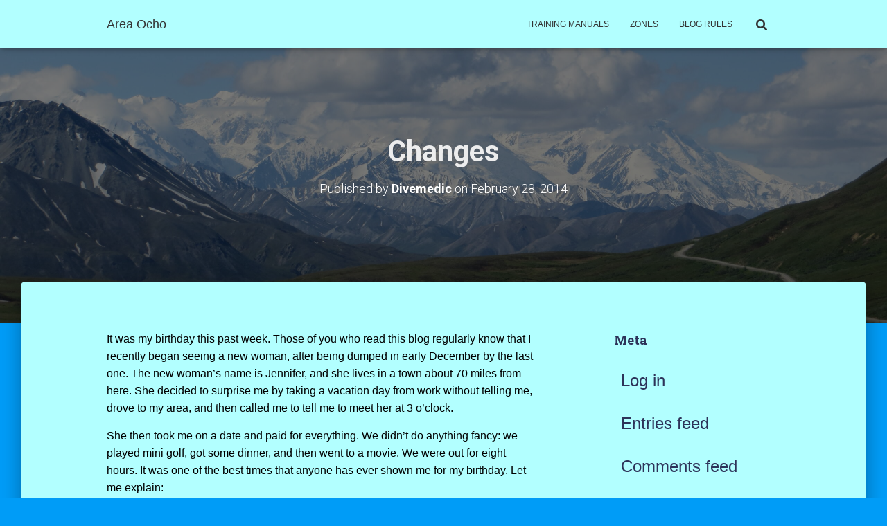

--- FILE ---
content_type: text/html; charset=UTF-8
request_url: https://areaocho.com/changes-2/
body_size: 18360
content:
<!DOCTYPE html>
<html lang="en-US">

<head>
	<meta charset='UTF-8'>
	<meta name="viewport" content="width=device-width, initial-scale=1">
	<link rel="profile" href="http://gmpg.org/xfn/11">
		<title>Changes &#8211; Area Ocho</title>
<meta name='robots' content='max-image-preview:large' />
	<style>img:is([sizes="auto" i], [sizes^="auto," i]) { contain-intrinsic-size: 3000px 1500px }</style>
	<link rel='dns-prefetch' href='//fonts.googleapis.com' />
<link rel="alternate" type="application/rss+xml" title="Area Ocho &raquo; Feed" href="https://areaocho.com/feed/" />
<link rel="alternate" type="application/rss+xml" title="Area Ocho &raquo; Comments Feed" href="https://areaocho.com/comments/feed/" />
<link rel="alternate" type="application/rss+xml" title="Area Ocho &raquo; Changes Comments Feed" href="https://areaocho.com/changes-2/feed/" />
<script type="text/javascript">
/* <![CDATA[ */
window._wpemojiSettings = {"baseUrl":"https:\/\/s.w.org\/images\/core\/emoji\/15.0.3\/72x72\/","ext":".png","svgUrl":"https:\/\/s.w.org\/images\/core\/emoji\/15.0.3\/svg\/","svgExt":".svg","source":{"concatemoji":"https:\/\/areaocho.com\/wp-includes\/js\/wp-emoji-release.min.js?ver=6.7.4"}};
/*! This file is auto-generated */
!function(i,n){var o,s,e;function c(e){try{var t={supportTests:e,timestamp:(new Date).valueOf()};sessionStorage.setItem(o,JSON.stringify(t))}catch(e){}}function p(e,t,n){e.clearRect(0,0,e.canvas.width,e.canvas.height),e.fillText(t,0,0);var t=new Uint32Array(e.getImageData(0,0,e.canvas.width,e.canvas.height).data),r=(e.clearRect(0,0,e.canvas.width,e.canvas.height),e.fillText(n,0,0),new Uint32Array(e.getImageData(0,0,e.canvas.width,e.canvas.height).data));return t.every(function(e,t){return e===r[t]})}function u(e,t,n){switch(t){case"flag":return n(e,"\ud83c\udff3\ufe0f\u200d\u26a7\ufe0f","\ud83c\udff3\ufe0f\u200b\u26a7\ufe0f")?!1:!n(e,"\ud83c\uddfa\ud83c\uddf3","\ud83c\uddfa\u200b\ud83c\uddf3")&&!n(e,"\ud83c\udff4\udb40\udc67\udb40\udc62\udb40\udc65\udb40\udc6e\udb40\udc67\udb40\udc7f","\ud83c\udff4\u200b\udb40\udc67\u200b\udb40\udc62\u200b\udb40\udc65\u200b\udb40\udc6e\u200b\udb40\udc67\u200b\udb40\udc7f");case"emoji":return!n(e,"\ud83d\udc26\u200d\u2b1b","\ud83d\udc26\u200b\u2b1b")}return!1}function f(e,t,n){var r="undefined"!=typeof WorkerGlobalScope&&self instanceof WorkerGlobalScope?new OffscreenCanvas(300,150):i.createElement("canvas"),a=r.getContext("2d",{willReadFrequently:!0}),o=(a.textBaseline="top",a.font="600 32px Arial",{});return e.forEach(function(e){o[e]=t(a,e,n)}),o}function t(e){var t=i.createElement("script");t.src=e,t.defer=!0,i.head.appendChild(t)}"undefined"!=typeof Promise&&(o="wpEmojiSettingsSupports",s=["flag","emoji"],n.supports={everything:!0,everythingExceptFlag:!0},e=new Promise(function(e){i.addEventListener("DOMContentLoaded",e,{once:!0})}),new Promise(function(t){var n=function(){try{var e=JSON.parse(sessionStorage.getItem(o));if("object"==typeof e&&"number"==typeof e.timestamp&&(new Date).valueOf()<e.timestamp+604800&&"object"==typeof e.supportTests)return e.supportTests}catch(e){}return null}();if(!n){if("undefined"!=typeof Worker&&"undefined"!=typeof OffscreenCanvas&&"undefined"!=typeof URL&&URL.createObjectURL&&"undefined"!=typeof Blob)try{var e="postMessage("+f.toString()+"("+[JSON.stringify(s),u.toString(),p.toString()].join(",")+"));",r=new Blob([e],{type:"text/javascript"}),a=new Worker(URL.createObjectURL(r),{name:"wpTestEmojiSupports"});return void(a.onmessage=function(e){c(n=e.data),a.terminate(),t(n)})}catch(e){}c(n=f(s,u,p))}t(n)}).then(function(e){for(var t in e)n.supports[t]=e[t],n.supports.everything=n.supports.everything&&n.supports[t],"flag"!==t&&(n.supports.everythingExceptFlag=n.supports.everythingExceptFlag&&n.supports[t]);n.supports.everythingExceptFlag=n.supports.everythingExceptFlag&&!n.supports.flag,n.DOMReady=!1,n.readyCallback=function(){n.DOMReady=!0}}).then(function(){return e}).then(function(){var e;n.supports.everything||(n.readyCallback(),(e=n.source||{}).concatemoji?t(e.concatemoji):e.wpemoji&&e.twemoji&&(t(e.twemoji),t(e.wpemoji)))}))}((window,document),window._wpemojiSettings);
/* ]]> */
</script>

<style id='wp-emoji-styles-inline-css' type='text/css'>

	img.wp-smiley, img.emoji {
		display: inline !important;
		border: none !important;
		box-shadow: none !important;
		height: 1em !important;
		width: 1em !important;
		margin: 0 0.07em !important;
		vertical-align: -0.1em !important;
		background: none !important;
		padding: 0 !important;
	}
</style>
<link rel='stylesheet' id='wp-block-library-css' href='https://areaocho.com/wp-includes/css/dist/block-library/style.min.css?ver=6.7.4' type='text/css' media='all' />
<style id='classic-theme-styles-inline-css' type='text/css'>
/*! This file is auto-generated */
.wp-block-button__link{color:#fff;background-color:#32373c;border-radius:9999px;box-shadow:none;text-decoration:none;padding:calc(.667em + 2px) calc(1.333em + 2px);font-size:1.125em}.wp-block-file__button{background:#32373c;color:#fff;text-decoration:none}
</style>
<style id='global-styles-inline-css' type='text/css'>
:root{--wp--preset--aspect-ratio--square: 1;--wp--preset--aspect-ratio--4-3: 4/3;--wp--preset--aspect-ratio--3-4: 3/4;--wp--preset--aspect-ratio--3-2: 3/2;--wp--preset--aspect-ratio--2-3: 2/3;--wp--preset--aspect-ratio--16-9: 16/9;--wp--preset--aspect-ratio--9-16: 9/16;--wp--preset--color--black: #000000;--wp--preset--color--cyan-bluish-gray: #abb8c3;--wp--preset--color--white: #ffffff;--wp--preset--color--pale-pink: #f78da7;--wp--preset--color--vivid-red: #cf2e2e;--wp--preset--color--luminous-vivid-orange: #ff6900;--wp--preset--color--luminous-vivid-amber: #fcb900;--wp--preset--color--light-green-cyan: #7bdcb5;--wp--preset--color--vivid-green-cyan: #00d084;--wp--preset--color--pale-cyan-blue: #8ed1fc;--wp--preset--color--vivid-cyan-blue: #0693e3;--wp--preset--color--vivid-purple: #9b51e0;--wp--preset--color--accent: #ff8989;--wp--preset--color--secondary: #2d3359;--wp--preset--color--background-color: #009cf7;--wp--preset--color--header-gradient: #4b81d8;--wp--preset--color--body-color: #0a0000;--wp--preset--color--header-overlay-color: rgba(0,0,0,0.5);--wp--preset--color--header-text-color: #ededed;--wp--preset--color--navbar-background: #b2ffff;--wp--preset--color--navbar-text-color: #333333;--wp--preset--color--navbar-text-color-hover: #c820f7;--wp--preset--color--navbar-transparent-text-color: #ffffff;--wp--preset--gradient--vivid-cyan-blue-to-vivid-purple: linear-gradient(135deg,rgba(6,147,227,1) 0%,rgb(155,81,224) 100%);--wp--preset--gradient--light-green-cyan-to-vivid-green-cyan: linear-gradient(135deg,rgb(122,220,180) 0%,rgb(0,208,130) 100%);--wp--preset--gradient--luminous-vivid-amber-to-luminous-vivid-orange: linear-gradient(135deg,rgba(252,185,0,1) 0%,rgba(255,105,0,1) 100%);--wp--preset--gradient--luminous-vivid-orange-to-vivid-red: linear-gradient(135deg,rgba(255,105,0,1) 0%,rgb(207,46,46) 100%);--wp--preset--gradient--very-light-gray-to-cyan-bluish-gray: linear-gradient(135deg,rgb(238,238,238) 0%,rgb(169,184,195) 100%);--wp--preset--gradient--cool-to-warm-spectrum: linear-gradient(135deg,rgb(74,234,220) 0%,rgb(151,120,209) 20%,rgb(207,42,186) 40%,rgb(238,44,130) 60%,rgb(251,105,98) 80%,rgb(254,248,76) 100%);--wp--preset--gradient--blush-light-purple: linear-gradient(135deg,rgb(255,206,236) 0%,rgb(152,150,240) 100%);--wp--preset--gradient--blush-bordeaux: linear-gradient(135deg,rgb(254,205,165) 0%,rgb(254,45,45) 50%,rgb(107,0,62) 100%);--wp--preset--gradient--luminous-dusk: linear-gradient(135deg,rgb(255,203,112) 0%,rgb(199,81,192) 50%,rgb(65,88,208) 100%);--wp--preset--gradient--pale-ocean: linear-gradient(135deg,rgb(255,245,203) 0%,rgb(182,227,212) 50%,rgb(51,167,181) 100%);--wp--preset--gradient--electric-grass: linear-gradient(135deg,rgb(202,248,128) 0%,rgb(113,206,126) 100%);--wp--preset--gradient--midnight: linear-gradient(135deg,rgb(2,3,129) 0%,rgb(40,116,252) 100%);--wp--preset--font-size--small: 13px;--wp--preset--font-size--medium: 20px;--wp--preset--font-size--large: 36px;--wp--preset--font-size--x-large: 42px;--wp--preset--spacing--20: 0.44rem;--wp--preset--spacing--30: 0.67rem;--wp--preset--spacing--40: 1rem;--wp--preset--spacing--50: 1.5rem;--wp--preset--spacing--60: 2.25rem;--wp--preset--spacing--70: 3.38rem;--wp--preset--spacing--80: 5.06rem;--wp--preset--shadow--natural: 6px 6px 9px rgba(0, 0, 0, 0.2);--wp--preset--shadow--deep: 12px 12px 50px rgba(0, 0, 0, 0.4);--wp--preset--shadow--sharp: 6px 6px 0px rgba(0, 0, 0, 0.2);--wp--preset--shadow--outlined: 6px 6px 0px -3px rgba(255, 255, 255, 1), 6px 6px rgba(0, 0, 0, 1);--wp--preset--shadow--crisp: 6px 6px 0px rgba(0, 0, 0, 1);}:where(.is-layout-flex){gap: 0.5em;}:where(.is-layout-grid){gap: 0.5em;}body .is-layout-flex{display: flex;}.is-layout-flex{flex-wrap: wrap;align-items: center;}.is-layout-flex > :is(*, div){margin: 0;}body .is-layout-grid{display: grid;}.is-layout-grid > :is(*, div){margin: 0;}:where(.wp-block-columns.is-layout-flex){gap: 2em;}:where(.wp-block-columns.is-layout-grid){gap: 2em;}:where(.wp-block-post-template.is-layout-flex){gap: 1.25em;}:where(.wp-block-post-template.is-layout-grid){gap: 1.25em;}.has-black-color{color: var(--wp--preset--color--black) !important;}.has-cyan-bluish-gray-color{color: var(--wp--preset--color--cyan-bluish-gray) !important;}.has-white-color{color: var(--wp--preset--color--white) !important;}.has-pale-pink-color{color: var(--wp--preset--color--pale-pink) !important;}.has-vivid-red-color{color: var(--wp--preset--color--vivid-red) !important;}.has-luminous-vivid-orange-color{color: var(--wp--preset--color--luminous-vivid-orange) !important;}.has-luminous-vivid-amber-color{color: var(--wp--preset--color--luminous-vivid-amber) !important;}.has-light-green-cyan-color{color: var(--wp--preset--color--light-green-cyan) !important;}.has-vivid-green-cyan-color{color: var(--wp--preset--color--vivid-green-cyan) !important;}.has-pale-cyan-blue-color{color: var(--wp--preset--color--pale-cyan-blue) !important;}.has-vivid-cyan-blue-color{color: var(--wp--preset--color--vivid-cyan-blue) !important;}.has-vivid-purple-color{color: var(--wp--preset--color--vivid-purple) !important;}.has-black-background-color{background-color: var(--wp--preset--color--black) !important;}.has-cyan-bluish-gray-background-color{background-color: var(--wp--preset--color--cyan-bluish-gray) !important;}.has-white-background-color{background-color: var(--wp--preset--color--white) !important;}.has-pale-pink-background-color{background-color: var(--wp--preset--color--pale-pink) !important;}.has-vivid-red-background-color{background-color: var(--wp--preset--color--vivid-red) !important;}.has-luminous-vivid-orange-background-color{background-color: var(--wp--preset--color--luminous-vivid-orange) !important;}.has-luminous-vivid-amber-background-color{background-color: var(--wp--preset--color--luminous-vivid-amber) !important;}.has-light-green-cyan-background-color{background-color: var(--wp--preset--color--light-green-cyan) !important;}.has-vivid-green-cyan-background-color{background-color: var(--wp--preset--color--vivid-green-cyan) !important;}.has-pale-cyan-blue-background-color{background-color: var(--wp--preset--color--pale-cyan-blue) !important;}.has-vivid-cyan-blue-background-color{background-color: var(--wp--preset--color--vivid-cyan-blue) !important;}.has-vivid-purple-background-color{background-color: var(--wp--preset--color--vivid-purple) !important;}.has-black-border-color{border-color: var(--wp--preset--color--black) !important;}.has-cyan-bluish-gray-border-color{border-color: var(--wp--preset--color--cyan-bluish-gray) !important;}.has-white-border-color{border-color: var(--wp--preset--color--white) !important;}.has-pale-pink-border-color{border-color: var(--wp--preset--color--pale-pink) !important;}.has-vivid-red-border-color{border-color: var(--wp--preset--color--vivid-red) !important;}.has-luminous-vivid-orange-border-color{border-color: var(--wp--preset--color--luminous-vivid-orange) !important;}.has-luminous-vivid-amber-border-color{border-color: var(--wp--preset--color--luminous-vivid-amber) !important;}.has-light-green-cyan-border-color{border-color: var(--wp--preset--color--light-green-cyan) !important;}.has-vivid-green-cyan-border-color{border-color: var(--wp--preset--color--vivid-green-cyan) !important;}.has-pale-cyan-blue-border-color{border-color: var(--wp--preset--color--pale-cyan-blue) !important;}.has-vivid-cyan-blue-border-color{border-color: var(--wp--preset--color--vivid-cyan-blue) !important;}.has-vivid-purple-border-color{border-color: var(--wp--preset--color--vivid-purple) !important;}.has-vivid-cyan-blue-to-vivid-purple-gradient-background{background: var(--wp--preset--gradient--vivid-cyan-blue-to-vivid-purple) !important;}.has-light-green-cyan-to-vivid-green-cyan-gradient-background{background: var(--wp--preset--gradient--light-green-cyan-to-vivid-green-cyan) !important;}.has-luminous-vivid-amber-to-luminous-vivid-orange-gradient-background{background: var(--wp--preset--gradient--luminous-vivid-amber-to-luminous-vivid-orange) !important;}.has-luminous-vivid-orange-to-vivid-red-gradient-background{background: var(--wp--preset--gradient--luminous-vivid-orange-to-vivid-red) !important;}.has-very-light-gray-to-cyan-bluish-gray-gradient-background{background: var(--wp--preset--gradient--very-light-gray-to-cyan-bluish-gray) !important;}.has-cool-to-warm-spectrum-gradient-background{background: var(--wp--preset--gradient--cool-to-warm-spectrum) !important;}.has-blush-light-purple-gradient-background{background: var(--wp--preset--gradient--blush-light-purple) !important;}.has-blush-bordeaux-gradient-background{background: var(--wp--preset--gradient--blush-bordeaux) !important;}.has-luminous-dusk-gradient-background{background: var(--wp--preset--gradient--luminous-dusk) !important;}.has-pale-ocean-gradient-background{background: var(--wp--preset--gradient--pale-ocean) !important;}.has-electric-grass-gradient-background{background: var(--wp--preset--gradient--electric-grass) !important;}.has-midnight-gradient-background{background: var(--wp--preset--gradient--midnight) !important;}.has-small-font-size{font-size: var(--wp--preset--font-size--small) !important;}.has-medium-font-size{font-size: var(--wp--preset--font-size--medium) !important;}.has-large-font-size{font-size: var(--wp--preset--font-size--large) !important;}.has-x-large-font-size{font-size: var(--wp--preset--font-size--x-large) !important;}
:where(.wp-block-post-template.is-layout-flex){gap: 1.25em;}:where(.wp-block-post-template.is-layout-grid){gap: 1.25em;}
:where(.wp-block-columns.is-layout-flex){gap: 2em;}:where(.wp-block-columns.is-layout-grid){gap: 2em;}
:root :where(.wp-block-pullquote){font-size: 1.5em;line-height: 1.6;}
</style>
<link rel='stylesheet' id='advanced-page-visit-counter-css' href='https://areaocho.com/wp-content/plugins/advanced-page-visit-counter/public/css/advanced-page-visit-counter-public.css?ver=6.4.3' type='text/css' media='all' />
<link rel='stylesheet' id='dashicons-css' href='https://areaocho.com/wp-includes/css/dashicons.min.css?ver=6.7.4' type='text/css' media='all' />
<link rel='stylesheet' id='post-views-counter-frontend-css' href='https://areaocho.com/wp-content/plugins/post-views-counter/css/frontend.min.css?ver=1.3.13' type='text/css' media='all' />
<link rel='stylesheet' id='bootstrap-css' href='https://areaocho.com/wp-content/themes/hestia-pro/assets/bootstrap/css/bootstrap.min.css?ver=1.0.2' type='text/css' media='all' />
<link rel='stylesheet' id='hestia-font-sizes-css' href='https://areaocho.com/wp-content/themes/hestia-pro/assets/css/font-sizes.min.css?ver=3.0.24' type='text/css' media='all' />
<link rel='stylesheet' id='hestia_style-css' href='https://areaocho.com/wp-content/themes/hestia-pro/style.min.css?ver=3.0.24' type='text/css' media='all' />
<style id='hestia_style-inline-css' type='text/css'>
.hestia-top-bar,.hestia-top-bar .widget.widget_shopping_cart .cart_list{background-color:#363537}.hestia-top-bar .widget .label-floating input[type=search]:-webkit-autofill{-webkit-box-shadow:inset 0 0 0 9999px #363537}.hestia-top-bar,.hestia-top-bar .widget .label-floating input[type=search],.hestia-top-bar .widget.widget_search form.form-group:before,.hestia-top-bar .widget.widget_product_search form.form-group:before,.hestia-top-bar .widget.widget_shopping_cart:before{color:#fff}.hestia-top-bar .widget .label-floating input[type=search]{-webkit-text-fill-color:#fff !important}.hestia-top-bar div.widget.widget_shopping_cart:before,.hestia-top-bar .widget.widget_product_search form.form-group:before,.hestia-top-bar .widget.widget_search form.form-group:before{background-color:#fff}.hestia-top-bar a,.hestia-top-bar .top-bar-nav li a{color:#fff}.hestia-top-bar ul li a[href*="mailto:"]:before,.hestia-top-bar ul li a[href*="tel:"]:before{background-color:#fff}.hestia-top-bar a:hover,.hestia-top-bar .top-bar-nav li a:hover{color:#eee}.hestia-top-bar ul li:hover a[href*="mailto:"]:before,.hestia-top-bar ul li:hover a[href*="tel:"]:before{background-color:#eee}
body,ul,.tooltip-inner{font-family:Trebuchet MS,Helvetica,sans-serif}
@media(min-width:769px){.page-header.header-small .hestia-title,.page-header.header-small .title,h1.hestia-title.title-in-content,.main article.section .has-title-font-size{font-size:42px}}@media(max-width:768px){.page-header.header-small .hestia-title,.page-header.header-small .title,h1.hestia-title.title-in-content,.main article.section .has-title-font-size{font-size:26px}}@media(max-width:480px){.page-header.header-small .hestia-title,.page-header.header-small .title,h1.hestia-title.title-in-content,.main article.section .has-title-font-size{font-size:26px}}@media(min-width:769px){.single-post-wrap h1:not(.title-in-content),.page-content-wrap h1:not(.title-in-content),.page-template-template-fullwidth article h1:not(.title-in-content){font-size:39px}.single-post-wrap h2,.page-content-wrap h2,.page-template-template-fullwidth article h2,.main article.section .has-heading-font-size{font-size:34px}.single-post-wrap h3,.page-content-wrap h3,.page-template-template-fullwidth article h3{font-size:29px}.single-post-wrap h4,.page-content-wrap h4,.page-template-template-fullwidth article h4{font-size:24px}.single-post-wrap h5,.page-content-wrap h5,.page-template-template-fullwidth article h5{font-size:20px}.single-post-wrap h6,.page-content-wrap h6,.page-template-template-fullwidth article h6{font-size:15px}}@media(max-width:768px){.single-post-wrap h1:not(.title-in-content),.page-content-wrap h1:not(.title-in-content),.page-template-template-fullwidth article h1:not(.title-in-content){font-size:30px}.single-post-wrap h2,.page-content-wrap h2,.page-template-template-fullwidth article h2,.main article.section .has-heading-font-size{font-size:28px}.single-post-wrap h3,.page-content-wrap h3,.page-template-template-fullwidth article h3{font-size:24px}.single-post-wrap h4,.page-content-wrap h4,.page-template-template-fullwidth article h4{font-size:22px}.single-post-wrap h5,.page-content-wrap h5,.page-template-template-fullwidth article h5{font-size:20px}.single-post-wrap h6,.page-content-wrap h6,.page-template-template-fullwidth article h6{font-size:18px}}@media(max-width:480px){.single-post-wrap h1:not(.title-in-content),.page-content-wrap h1:not(.title-in-content),.page-template-template-fullwidth article h1:not(.title-in-content){font-size:30px}.single-post-wrap h2,.page-content-wrap h2,.page-template-template-fullwidth article h2,.main article.section .has-heading-font-size{font-size:28px}.single-post-wrap h3,.page-content-wrap h3,.page-template-template-fullwidth article h3{font-size:24px}.single-post-wrap h4,.page-content-wrap h4,.page-template-template-fullwidth article h4{font-size:22px}.single-post-wrap h5,.page-content-wrap h5,.page-template-template-fullwidth article h5{font-size:20px}.single-post-wrap h6,.page-content-wrap h6,.page-template-template-fullwidth article h6{font-size:18px}}@media(min-width:769px){.single-post-wrap,.page-content-wrap,.single-post-wrap ul,.page-content-wrap ul,.single-post-wrap ol,.page-content-wrap ol,.single-post-wrap dl,.page-content-wrap dl,.single-post-wrap table,.page-content-wrap table,.page-template-template-fullwidth article,.main article.section .has-body-font-size{font-size:16px}}@media(max-width:768px){.single-post-wrap,.page-content-wrap,.single-post-wrap ul,.page-content-wrap ul,.single-post-wrap ol,.page-content-wrap ol,.single-post-wrap dl,.page-content-wrap dl,.single-post-wrap table,.page-content-wrap table,.page-template-template-fullwidth article,.main article.section .has-body-font-size{font-size:16px}}@media(max-width:480px){.single-post-wrap,.page-content-wrap,.single-post-wrap ul,.page-content-wrap ul,.single-post-wrap ol,.page-content-wrap ol,.single-post-wrap dl,.page-content-wrap dl,.single-post-wrap table,.page-content-wrap table,.page-template-template-fullwidth article,.main article.section .has-body-font-size{font-size:16px}}@media(min-width:769px){#carousel-hestia-generic .hestia-title{font-size:67px}#carousel-hestia-generic span.sub-title{font-size:18px}#carousel-hestia-generic .btn{font-size:14px}}@media(max-width:768px){#carousel-hestia-generic .hestia-title{font-size:36px}#carousel-hestia-generic span.sub-title{font-size:18px}#carousel-hestia-generic .btn{font-size:14px}}@media(max-width:480px){#carousel-hestia-generic .hestia-title{font-size:36px}#carousel-hestia-generic span.sub-title{font-size:18px}#carousel-hestia-generic .btn{font-size:14px}}@media(min-width:769px){section.hestia-team p.card-description,section.hestia-pricing p.text-gray,section.hestia-testimonials p.card-description,section.hestia-blogs p.card-description,.section.related-posts p.card-description,.hestia-contact p,section.hestia-features .hestia-info p,section.hestia-shop .card-description p{font-size:14px}section.hestia-shop h6.category,section.hestia-work .label-primary,section.hestia-team h6.category,section.hestia-pricing .card-pricing h6.category,section.hestia-testimonials h6.category,section.hestia-blogs h6.category,.section.related-posts h6.category{font-size:12px}}@media(max-width:768px){section.hestia-team p.card-description,section.hestia-pricing p.text-gray,section.hestia-testimonials p.card-description,section.hestia-blogs p.card-description,.section.related-posts p.card-description,.hestia-contact p,section.hestia-features .hestia-info p,section.hestia-shop .card-description p{font-size:14px}section.hestia-shop h6.category,section.hestia-work .label-primary,section.hestia-team h6.category,section.hestia-pricing .card-pricing h6.category,section.hestia-testimonials h6.category,section.hestia-blogs h6.category,.section.related-posts h6.category{font-size:12px}}@media(max-width:480px){section.hestia-team p.card-description,section.hestia-pricing p.text-gray,section.hestia-testimonials p.card-description,section.hestia-blogs p.card-description,.section.related-posts p.card-description,.hestia-contact p,section.hestia-features .hestia-info p,section.hestia-shop .card-description p{font-size:14px}section.hestia-shop h6.category,section.hestia-work .label-primary,section.hestia-team h6.category,section.hestia-pricing .card-pricing h6.category,section.hestia-testimonials h6.category,section.hestia-blogs h6.category,.section.related-posts h6.category{font-size:12px}}
div.container{width:1003px}@media(max-width:768px){div.container{width:525px}}@media(max-width:480px){div.container{width:301px}}
@media(min-width:992px){.blog-sidebar-wrapper:not(.no-variable-width){width:27%;display:inline-block}.single-post-container,.blog-posts-wrap,.archive-post-wrap{width:64.66666667%}.page-content-wrap{width:73%}.blog-sidebar-wrapper:not(.no-variable-width){width:27%}}
a,.navbar .dropdown-menu li:hover>a,.navbar .dropdown-menu li:focus>a,.navbar .dropdown-menu li:active>a,.navbar .navbar-nav>li .dropdown-menu li:hover>a,body:not(.home) .navbar-default .navbar-nav>.active:not(.btn)>a,body:not(.home) .navbar-default .navbar-nav>.active:not(.btn)>a:hover,body:not(.home) .navbar-default .navbar-nav>.active:not(.btn)>a:focus,a:hover,.card-blog a.moretag:hover,.card-blog a.more-link:hover,.widget a:hover,.has-text-color.has-accent-color,p.has-text-color a{color:#ff8989}.svg-text-color{fill:#ff8989}.pagination span.current,.pagination span.current:focus,.pagination span.current:hover{border-color:#ff8989}button,button:hover,.woocommerce .track_order button[type="submit"],.woocommerce .track_order button[type="submit"]:hover,div.wpforms-container .wpforms-form button[type=submit].wpforms-submit,div.wpforms-container .wpforms-form button[type=submit].wpforms-submit:hover,input[type="button"],input[type="button"]:hover,input[type="submit"],input[type="submit"]:hover,input#searchsubmit,.pagination span.current,.pagination span.current:focus,.pagination span.current:hover,.btn.btn-primary,.btn.btn-primary:link,.btn.btn-primary:hover,.btn.btn-primary:focus,.btn.btn-primary:active,.btn.btn-primary.active,.btn.btn-primary.active:focus,.btn.btn-primary.active:hover,.btn.btn-primary:active:hover,.btn.btn-primary:active:focus,.btn.btn-primary:active:hover,.hestia-sidebar-open.btn.btn-rose,.hestia-sidebar-close.btn.btn-rose,.hestia-sidebar-open.btn.btn-rose:hover,.hestia-sidebar-close.btn.btn-rose:hover,.hestia-sidebar-open.btn.btn-rose:focus,.hestia-sidebar-close.btn.btn-rose:focus,.label.label-primary,.hestia-work .portfolio-item:nth-child(6n+1) .label,.nav-cart .nav-cart-content .widget .buttons .button,.has-accent-background-color[class*="has-background"]{background-color:#ff8989}@media(max-width:768px){.navbar-default .navbar-nav>li>a:hover,.navbar-default .navbar-nav>li>a:focus,.navbar .navbar-nav .dropdown .dropdown-menu li a:hover,.navbar .navbar-nav .dropdown .dropdown-menu li a:focus,.navbar button.navbar-toggle:hover,.navbar .navbar-nav li:hover>a i{color:#ff8989}}body:not(.woocommerce-page) button:not([class^="fl-"]):not(.hestia-scroll-to-top):not(.navbar-toggle):not(.close),body:not(.woocommerce-page) .button:not([class^="fl-"]):not(hestia-scroll-to-top):not(.navbar-toggle):not(.add_to_cart_button):not(.product_type_grouped):not(.product_type_external),div.wpforms-container .wpforms-form button[type=submit].wpforms-submit,input[type="submit"],input[type="button"],.btn.btn-primary,.widget_product_search button[type="submit"],.hestia-sidebar-open.btn.btn-rose,.hestia-sidebar-close.btn.btn-rose,.everest-forms button[type=submit].everest-forms-submit-button{-webkit-box-shadow:0 2px 2px 0 rgba(255,137,137,0.14),0 3px 1px -2px rgba(255,137,137,0.2),0 1px 5px 0 rgba(255,137,137,0.12);box-shadow:0 2px 2px 0 rgba(255,137,137,0.14),0 3px 1px -2px rgba(255,137,137,0.2),0 1px 5px 0 rgba(255,137,137,0.12)}.card .header-primary,.card .content-primary,.everest-forms button[type=submit].everest-forms-submit-button{background:#ff8989}body:not(.woocommerce-page) .button:not([class^="fl-"]):not(.hestia-scroll-to-top):not(.navbar-toggle):not(.add_to_cart_button):hover,body:not(.woocommerce-page) button:not([class^="fl-"]):not(.hestia-scroll-to-top):not(.navbar-toggle):not(.close):hover,div.wpforms-container .wpforms-form button[type=submit].wpforms-submit:hover,input[type="submit"]:hover,input[type="button"]:hover,input#searchsubmit:hover,.widget_product_search button[type="submit"]:hover,.pagination span.current,.btn.btn-primary:hover,.btn.btn-primary:focus,.btn.btn-primary:active,.btn.btn-primary.active,.btn.btn-primary:active:focus,.btn.btn-primary:active:hover,.hestia-sidebar-open.btn.btn-rose:hover,.hestia-sidebar-close.btn.btn-rose:hover,.pagination span.current:hover,.everest-forms button[type=submit].everest-forms-submit-button:hover,.everest-forms button[type=submit].everest-forms-submit-button:focus,.everest-forms button[type=submit].everest-forms-submit-button:active{-webkit-box-shadow:0 14px 26px -12px rgba(255,137,137,0.42),0 4px 23px 0 rgba(0,0,0,0.12),0 8px 10px -5px rgba(255,137,137,0.2);box-shadow:0 14px 26px -12px rgba(255,137,137,0.42),0 4px 23px 0 rgba(0,0,0,0.12),0 8px 10px -5px rgba(255,137,137,0.2);color:#fff}.form-group.is-focused .form-control{background-image:-webkit-gradient(linear,left top,left bottom,from(#ff8989),to(#ff8989)),-webkit-gradient(linear,left top,left bottom,from(#d2d2d2),to(#d2d2d2));background-image:-webkit-linear-gradient(linear,left top,left bottom,from(#ff8989),to(#ff8989)),-webkit-linear-gradient(linear,left top,left bottom,from(#d2d2d2),to(#d2d2d2));background-image:linear-gradient(linear,left top,left bottom,from(#ff8989),to(#ff8989)),linear-gradient(linear,left top,left bottom,from(#d2d2d2),to(#d2d2d2))}.navbar:not(.navbar-transparent) li:not(.btn):hover>a,.navbar li.on-section:not(.btn)>a,.navbar.full-screen-menu.navbar-transparent li:not(.btn):hover>a,.navbar.full-screen-menu .navbar-toggle:hover,.navbar:not(.navbar-transparent) .nav-cart:hover,.navbar:not(.navbar-transparent) .hestia-toggle-search:hover{color:#ff8989}.header-filter-gradient{background:linear-gradient(45deg,rgba(75,129,216,1) 0,rgb(141,157,195) 100%)}.has-text-color.has-header-gradient-color{color:#4b81d8}.has-header-gradient-background-color[class*="has-background"]{background-color:#4b81d8}.has-text-color.has-background-color-color{color:#009cf7}.has-background-color-background-color[class*="has-background"]{background-color:#009cf7}
.title,.title a,.card-title,.card-title a,.card-title a:hover,.info-title,.info-title a,.footer-brand,.footer-brand a,.media .media-heading,.media .media-heading a,.hestia-info .info-title,.card-blog a.moretag,.card-blog a.more-link,.card .author a,.hestia-about:not(.section-image) h1,.hestia-about:not(.section-image) h2,.hestia-about:not(.section-image) h3,.hestia-about:not(.section-image) h4,.hestia-about:not(.section-image) h5,aside .widget h5,aside .widget a,.woocommerce ul.products[class*="columns-"] li.product-category h2,.woocommerce #reviews #comments ol.commentlist li .comment-text p.meta .woocommerce-review__author,.has-text-color.has-secondary-color{color:#2d3359}.has-secondary-background-color[class*="has-background"]{background-color:#2d3359}.description,.card-description,.footer-big,.hestia-features .hestia-info p,.text-gray,.hestia-about:not(.section-image) p,.hestia-about:not(.section-image) h6,.has-text-color.has-body-color-color{color:#0a0000}.has-body-color-background-color[class*="has-background"]{background-color:#0a0000}.header-filter:before,.has-header-overlay-color-background-color[class*="has-background"]{background-color:rgba(0,0,0,0.5)}.has-text-color.has-header-overlay-color-color{color:rgba(0,0,0,0.5)}.page-header,.page-header .hestia-title,.page-header .sub-title,.has-text-color.has-header-text-color-color{color:#ededed}.has-header-text-color-background-color[class*="has-background"]{background-color:#ededed}@media( max-width:768px){.header>.navbar,.navbar.navbar-fixed-top .navbar-collapse{background-color:#b2ffff}}.navbar:not(.navbar-transparent),.navbar .dropdown-menu,.nav-cart .nav-cart-content .widget,.has-navbar-background-background-color[class*="has-background"]{background-color:#b2ffff}@media( min-width:769px){.navbar.full-screen-menu .nav.navbar-nav{background-color:rgba(178,255,255,0.9)}}.has-navbar-background-color[class*="has-background"]{color:#b2ffff}@media( min-width:769px){.navbar.navbar-transparent .navbar-brand,.navbar.navbar-transparent .navbar-nav>li:not(.btn)>a,.navbar.navbar-transparent .navbar-nav>.active>a,.navbar.navbar-transparent.full-screen-menu .navbar-toggle,.navbar.navbar-transparent:not(.full-screen-menu) .nav-cart-icon,.navbar.navbar-transparent.full-screen-menu li.responsive-nav-cart>a.nav-cart-icon,.navbar.navbar-transparent .hestia-toggle-search,.navbar.navbar-transparent .header-widgets-wrapper ul li a[href*="mailto:"],.navbar.navbar-transparent .header-widgets-wrapper ul li a[href*="tel:"]{color:#fff}}.navbar.navbar-transparent .hestia-toggle-search svg{fill:#fff}.has-text-color.has-navbar-transparent-text-color-color{color:#fff}.has-navbar-transparent-text-color-background-color[class*="has-background"],.navbar.navbar-transparent .header-widgets-wrapper ul li a[href*="mailto:"]:before,.navbar.navbar-transparent .header-widgets-wrapper ul li a[href*="tel:"]:before{background-color:#fff}@media( min-width:769px){.menu-open .navbar.full-screen-menu.navbar-transparent .navbar-toggle,.navbar:not(.navbar-transparent) .navbar-brand,.navbar:not(.navbar-transparent) li:not(.btn)>a,.navbar.navbar-transparent.full-screen-menu li:not(.btn):not(.nav-cart)>a,.navbar.navbar-transparent .dropdown-menu li:not(.btn)>a,.hestia-mm-heading,.hestia-mm-description,.navbar:not(.navbar-transparent) .navbar-nav>.active>a,.navbar:not(.navbar-transparent).full-screen-menu .navbar-toggle,.navbar .nav-cart-icon,.navbar:not(.navbar-transparent) .hestia-toggle-search,.navbar.navbar-transparent .nav-cart .nav-cart-content .widget li a,.navbar .navbar-nav>li .dropdown-menu li.active>a{color:#333}}@media( max-width:768px){.navbar.navbar-default .navbar-brand,.navbar.navbar-default .navbar-nav li:not(.btn).menu-item>a,.navbar.navbar-default .navbar-nav .menu-item.active>a,.navbar.navbar-default .navbar-toggle,.navbar.navbar-default .navbar-toggle,.navbar.navbar-default .responsive-nav-cart a,.navbar.navbar-default .nav-cart .nav-cart-content a,.navbar.navbar-default .hestia-toggle-search,.hestia-mm-heading,.hestia-mm-description{color:#333}.navbar .navbar-nav .dropdown:not(.btn) a .caret svg{fill:#333}.navbar .navbar-nav .dropdown:not(.btn) a .caret{border-color:#333}}.has-text-color.has-navbar-text-color-color{color:#333}.has-navbar-text-color-background-color[class*="has-background"]{background-color:#333}.navbar:not(.navbar-transparent) .header-widgets-wrapper ul li a[href*="mailto:"]:before,.navbar:not(.navbar-transparent) .header-widgets-wrapper ul li a[href*="tel:"]:before{background-color:#333}.hestia-toggle-search svg{fill:#333}.navbar.navbar-default:not(.navbar-transparent) li:not(.btn):hover>a,.navbar.navbar-default.navbar-transparent .dropdown-menu:not(.btn) li:not(.btn):hover>a,.navbar.navbar-default:not(.navbar-transparent) li:not(.btn):hover>a i,.navbar.navbar-default:not(.navbar-transparent) .navbar-toggle:hover,.navbar.navbar-default:not(.full-screen-menu) .nav-cart-icon .nav-cart-content a:hover,.navbar.navbar-default:not(.navbar-transparent) .hestia-toggle-search:hover,.navbar.navbar-transparent .nav-cart .nav-cart-content .widget li:hover a,.has-text-color.has-navbar-text-color-hover-color{color:#c820f7}.navbar.navbar-default li.on-section:not(.btn)>a{color:#c820f7!important}@media( max-width:768px){.navbar.navbar-default.navbar-transparent li:not(.btn):hover>a,.navbar.navbar-default.navbar-transparent li:not(.btn):hover>a i,.navbar.navbar-default.navbar-transparent .navbar-toggle:hover,.navbar.navbar-default .responsive-nav-cart a:hover .navbar.navbar-default .navbar-toggle:hover{color:#c820f7 !important}}.has-navbar-text-color-hover-background-color[class*="has-background"]{background-color:#c820f7}.navbar:not(.navbar-transparent) .header-widgets-wrapper ul li:hover a[href*="mailto:"]:before,.navbar:not(.navbar-transparent) .header-widgets-wrapper ul li:hover a[href*="tel:"]:before{background-color:#c820f7}.hestia-toggle-search:hover svg{fill:#c820f7}.form-group.is-focused .form-control,div.wpforms-container .wpforms-form .form-group.is-focused .form-control,.nf-form-cont input:not([type=button]):focus,.nf-form-cont select:focus,.nf-form-cont textarea:focus{background-image:-webkit-gradient(linear,left top,left bottom,from(#ff8989),to(#ff8989)),-webkit-gradient(linear,left top,left bottom,from(#d2d2d2),to(#d2d2d2));background-image:-webkit-linear-gradient(linear,left top,left bottom,from(#ff8989),to(#ff8989)),-webkit-linear-gradient(linear,left top,left bottom,from(#d2d2d2),to(#d2d2d2));background-image:linear-gradient(linear,left top,left bottom,from(#ff8989),to(#ff8989)),linear-gradient(linear,left top,left bottom,from(#d2d2d2),to(#d2d2d2))}.navbar.navbar-transparent.full-screen-menu .navbar-collapse .navbar-nav>li:not(.btn)>a:hover{color:#ff8989}.hestia-ajax-loading{border-color:#ff8989}
.btn.btn-primary:not(.colored-button):not(.btn-left):not(.btn-right):not(.btn-just-icon):not(.menu-item),input[type="submit"]:not(.search-submit),body:not(.woocommerce-account) .woocommerce .button.woocommerce-Button,.woocommerce .product button.button,.woocommerce .product button.button.alt,.woocommerce .product #respond input#submit,.woocommerce-cart .blog-post .woocommerce .cart-collaterals .cart_totals .checkout-button,.woocommerce-checkout #payment #place_order,.woocommerce-account.woocommerce-page button.button,.woocommerce .track_order button[type="submit"],.nav-cart .nav-cart-content .widget .buttons .button,.woocommerce a.button.wc-backward,body.woocommerce .wccm-catalog-item a.button,body.woocommerce a.wccm-button.button,form.woocommerce-form-coupon button.button,div.wpforms-container .wpforms-form button[type=submit].wpforms-submit,div.woocommerce a.button.alt,div.woocommerce table.my_account_orders .button,.btn.colored-button,.btn.btn-left,.btn.btn-right,.btn:not(.colored-button):not(.btn-left):not(.btn-right):not(.btn-just-icon):not(.menu-item):not(.hestia-sidebar-open):not(.hestia-sidebar-close){padding-top:15px;padding-bottom:15px;padding-left:33px;padding-right:33px}
.btn.btn-primary:not(.colored-button):not(.btn-left):not(.btn-right):not(.btn-just-icon):not(.menu-item),input[type="submit"]:not(.search-submit),body:not(.woocommerce-account) .woocommerce .button.woocommerce-Button,.woocommerce .product button.button,.woocommerce .product button.button.alt,.woocommerce .product #respond input#submit,.woocommerce-cart .blog-post .woocommerce .cart-collaterals .cart_totals .checkout-button,.woocommerce-checkout #payment #place_order,.woocommerce-account.woocommerce-page button.button,.woocommerce .track_order button[type="submit"],.nav-cart .nav-cart-content .widget .buttons .button,.woocommerce a.button.wc-backward,body.woocommerce .wccm-catalog-item a.button,body.woocommerce a.wccm-button.button,form.woocommerce-form-coupon button.button,div.wpforms-container .wpforms-form button[type=submit].wpforms-submit,div.woocommerce a.button.alt,div.woocommerce table.my_account_orders .button,input[type="submit"].search-submit,.hestia-view-cart-wrapper .added_to_cart.wc-forward,.woocommerce-product-search button,.woocommerce-cart .actions .button,#secondary div[id^=woocommerce_price_filter] .button,.woocommerce div[id^=woocommerce_widget_cart].widget .buttons .button,.searchform input[type=submit],.searchform button,.search-form:not(.media-toolbar-primary) input[type=submit],.search-form:not(.media-toolbar-primary) button,.woocommerce-product-search input[type=submit],.btn.colored-button,.btn.btn-left,.btn.btn-right,.btn:not(.colored-button):not(.btn-left):not(.btn-right):not(.btn-just-icon):not(.menu-item):not(.hestia-sidebar-open):not(.hestia-sidebar-close){border-radius:3px}
.btn:hover{background-color:#858585}
.aos-init[data-aos]{transition-duration:1.25s;-webkit-transition-duration:1.25s;-moz-transition-duration:1.25s;transition-timing-function:ease-out;-webkit-transition-timing-function:ease-out;-moz-transition-timing-function:ease-out;will-change:transform,opacity}.aos-init[data-aos].hestia-table-two{transition-duration:1s;-webkit-transition-duration:1s;-moz-transition-duration:1s}.aos-init[data-aos^=fade][data-aos^=fade]{opacity:0;transition-property:opacity,transform}.aos-init[data-aos^=fade][data-aos^=fade].aos-animate{opacity:1;transform:translate3d(0,0,0)}.aos-init[data-aos=fade-up]{transform:translate3d(0,35px,0)}.aos-init[data-aos=fade-down]{transform:translate3d(0,-35px,0)}.aos-init[data-aos=fade-right]{transform:translate3d(-35px,0,0)}.aos-init[data-aos=fade-left]{transform:translate3d(35px,0,0)}
</style>
<link rel='stylesheet' id='hestia_fonts-css' href='https://fonts.googleapis.com/css?family=Roboto%3A300%2C400%2C500%2C700%7CRoboto+Slab%3A400%2C700&#038;subset=latin%2Clatin-ext&#038;ver=3.0.24' type='text/css' media='all' />
<script type="text/javascript" src="https://areaocho.com/wp-includes/js/jquery/jquery.min.js?ver=3.7.1" id="jquery-core-js"></script>
<script type="text/javascript" src="https://areaocho.com/wp-includes/js/jquery/jquery-migrate.min.js?ver=3.4.1" id="jquery-migrate-js"></script>
<script type="text/javascript" id="advanced-page-visit-counter-js-extra">
/* <![CDATA[ */
var apvc_rest = {"ap_rest_url":"https:\/\/areaocho.com\/wp-json\/","wp_rest":"51b5650bdd","ap_cpt":"post"};
/* ]]> */
</script>
<script type="text/javascript" src="https://areaocho.com/wp-content/plugins/advanced-page-visit-counter/public/js/advanced-page-visit-counter-public.js?ver=6.4.3" id="advanced-page-visit-counter-js"></script>
<link rel="https://api.w.org/" href="https://areaocho.com/wp-json/" /><link rel="alternate" title="JSON" type="application/json" href="https://areaocho.com/wp-json/wp/v2/posts/2188" /><link rel="EditURI" type="application/rsd+xml" title="RSD" href="https://areaocho.com/xmlrpc.php?rsd" />
<link rel="canonical" href="https://areaocho.com/changes-2/" />
<link rel='shortlink' href='https://areaocho.com/?p=2188' />
<link rel="alternate" title="oEmbed (JSON)" type="application/json+oembed" href="https://areaocho.com/wp-json/oembed/1.0/embed?url=https%3A%2F%2Fareaocho.com%2Fchanges-2%2F" />
<link rel="alternate" title="oEmbed (XML)" type="text/xml+oembed" href="https://areaocho.com/wp-json/oembed/1.0/embed?url=https%3A%2F%2Fareaocho.com%2Fchanges-2%2F&#038;format=xml" />
<style type="text/css">.recentcomments a{display:inline !important;padding:0 !important;margin:0 !important;}</style><style type="text/css" id="custom-background-css">
body.custom-background { background-color: #009cf7; }
</style>
			<style type="text/css" id="wp-custom-css">
			.hestia-blogs {
    background-color: #b2ffff;
}
.post .main {
    background-color: #b2ffff;
    color: #000; font-size: 24px 
}
a {
     color: #0007E5;
}
.widget-title {
    font-size: 10px !important;
    font-weight:bold !important;
}
.widget.widget_text .textwidget, .widget.widget_text .textwidget a {
    font-size: 14px !important;
    line-height: 14px !important;
}		</style>
		</head>

<body class="post-template-default single single-post postid-2188 single-format-standard custom-background blog-post header-layout-default">
		<div class="wrapper post-2188 post type-post status-publish format-standard hentry category-uncategorized tag-me default ">
		<header class="header ">
			<div style="display: none"></div>		<nav class="navbar navbar-default navbar-fixed-top  hestia_left navbar-not-transparent">
						<div class="container">
						<div class="navbar-header">
			<div class="title-logo-wrapper">
				<a class="navbar-brand" href="https://areaocho.com/"
						title="Area Ocho">
					<p>Area Ocho</p></a>
			</div>
								<div class="navbar-toggle-wrapper">
						<button type="button" class="navbar-toggle" data-toggle="collapse" data-target="#main-navigation">
				<span class="icon-bar"></span>
				<span class="icon-bar"></span>
				<span class="icon-bar"></span>
				<span class="sr-only">Toggle Navigation</span>
			</button>
					</div>
				</div>
		<div id="main-navigation" class="collapse navbar-collapse"><ul id="menu-more-content" class="nav navbar-nav"><li id="menu-item-9637" class="menu-item menu-item-type-post_type menu-item-object-page menu-item-9637"><a title="Training Manuals" href="https://areaocho.com/training-manuals/">Training Manuals</a></li>
<li id="menu-item-9636" class="menu-item menu-item-type-post_type menu-item-object-page menu-item-9636"><a title="Zones" href="https://areaocho.com/zones/">Zones</a></li>
<li id="menu-item-11783" class="menu-item menu-item-type-post_type menu-item-object-page menu-item-11783"><a title="Blog Rules" href="https://areaocho.com/hestia-front/">Blog Rules</a></li>
<li class="hestia-search-in-menu"><div class="hestia-nav-search"><form role="search" method="get" class="search-form" action="https://areaocho.com/">
				<label>
					<span class="screen-reader-text">Search for:</span>
					<input type="search" class="search-field" placeholder="Search &hellip;" value="" name="s" />
				</label>
				<input type="submit" class="search-submit" value="Search" />
			</form></div><a class="hestia-toggle-search"><svg xmlns="http://www.w3.org/2000/svg" viewBox="0 0 512 512" width="16" height="16"><path d="M505 442.7L405.3 343c-4.5-4.5-10.6-7-17-7H372c27.6-35.3 44-79.7 44-128C416 93.1 322.9 0 208 0S0 93.1 0 208s93.1 208 208 208c48.3 0 92.7-16.4 128-44v16.3c0 6.4 2.5 12.5 7 17l99.7 99.7c9.4 9.4 24.6 9.4 33.9 0l28.3-28.3c9.4-9.4 9.4-24.6.1-34zM208 336c-70.7 0-128-57.2-128-128 0-70.7 57.2-128 128-128 70.7 0 128 57.2 128 128 0 70.7-57.2 128-128 128z"></path></svg></a></li></ul></div>			</div>
					</nav>
				</header>
<div id="primary" class="boxed-layout-header page-header header-small" data-parallax="active" ><div class="container"><div class="row"><div class="col-md-10 col-md-offset-1 text-center"><h1 class="hestia-title entry-title">Changes</h1><h4 class="author">Published by <a href="https://areaocho.com/author/14583007051962299381/" class="vcard author"><strong class="fn">Divemedic</strong></a> on <time class="entry-date published" datetime="2014-02-28T20:34:00-05:00" content="2014-02-28">February 28, 2014</time><time class="updated hestia-hidden" datetime="2021-01-21T00:38:10-05:00">February 28, 2014</time></h4></div></div></div><div class="header-filter" style="background-image: url(https://areaocho.com/wp-content/uploads/2022/10/f323500920-scaled.jpg);"></div></div>
<div class="main  main-raised ">
	<div class="blog-post blog-post-wrapper">
		<div class="container">
			<article id="post-2188" class="section section-text">
	<div class="row">
				<div class="col-md-8 single-post-container" data-layout="sidebar-right">

			<div class="single-post-wrap entry-content"><p>It was my birthday this past week. Those of you who read this blog regularly know that I recently began seeing a new woman, after being dumped in early December by the last one. The new woman&#8217;s name is Jennifer, and she lives in a town about 70 miles from here. She decided to surprise me by taking a vacation day from work without telling me, drove to my area, and then called me to tell me to meet her at 3 o&#8217;clock.</p>
<p>She then took me on a date and paid for everything. We didn&#8217;t do anything fancy: we played mini golf, got some dinner, and then went to a movie. We were out for eight hours. It was one of the best times that anyone has ever shown me for my birthday. Let me explain:</p>
<p>In 2013, my girlfriend at the time and I went to a steak restaurant and got dinner, then we went bowling. Total cost for the night? $124. I paid for it all.<br />
In 2012, I got nothing. I was in Grad school, and we had a party for all of the people in the class who had a February birthday, but that was it.<br />
In 2011, I was informed by my wife at the time, just five days before my birthday, that I was getting a divorce, because I wouldn&#8217;t give her money to get another college degree, when she wasn&#8217;t doing anything with the one that she had just gotten the year before. </p>
<p>That&#8217;s as far back as I can remember. Birthdays (and women) have never been that good for me. This year was a major improvement.</p>
<p>She gave me a card, and told me that she had spent hours looking for one that said exactly what she wanted it to say. The card talked about my qualities as a man, and said that the world needs more men like me. She then texted me when I got home, and explained that while she isn&#8217;t good at expressing her feelings, she wanted me to know that she is happy to be on life&#8217;s journey with me.</p>
<p>While in the movie, Jennifer flipped up the armrest, placed her head on my<br />
shoulder, and stayed there cuddled up against me for the entire movie. I<br />
 spent the entire movie intoxicated by the smell of her. Her perfume,<br />
the smell of her shampoo. I didn&#8217;t watch most of the movie, because I<br />
was busy looking at the curve of her neck and enjoying the feel of her<br />
against me. It was one of the most intensely erotic and enchanting experiences that I have ever had.</p>
<p>All of this, and we have only been dating for four weeks. I don&#8217;t know if this woman has read &#8220;The Art of Seduction&#8221; or some other similar book, but she could not be doing a better job of enthralling me.</p>
<p>I feel like I am chasing her and earning her affection, but at the same time, it seems like she is orchestrating the entire thing. I&#8217;m thinking that if this is what it is like to date an intelligent, stable, independent woman who knows what she wants, I am going to be a happy, happy man.</p>
<div class="post-views content-post post-2188 entry-meta">
				<span class="post-views-icon dashicons dashicons-chart-bar"></span> <span class="post-views-label">People who have read this post:</span> <span class="post-views-count">490</span>
			</div></div>
		<div class="section section-blog-info">
			<div class="row">
				<div class="col-md-6">
					<div class="entry-categories">Categories:						<span class="label label-primary"><a href="https://areaocho.com/category/uncategorized/">Uncategorized</a></span>					</div>
					<div class="entry-tags">Tags: <span class="entry-tag"><a href="https://areaocho.com/tag/me/" rel="tag">me</a></span></div>				</div>
							</div>
			<hr>
			
<div id="comments" class="section section-comments">
	<div class="row">
		<div class="col-md-12">
			<div class="media-area">
				<h3 class="hestia-title text-center">
					2 Comments				</h3>
						<div class="comment even thread-even depth-1 media"				id="comment-1607">
						<div class="media-body">
				<h4 class="media-heading">
					Anonymous					<small>
						&#183; March 1, 2014 at 12:03 pm					</small>
				</h4>
				<p>Congratulations, it sounds like you may have finally found a good woman. That&#39;s a rare find nowadays, and I&#39;m really glad to hear that you&#39;ve gotten over the last one and may have found happiness again.</p>
				<div class="media-footer">
									</div>
			</div>
		</div>
		</li><!-- #comment-## -->
		<div class="comment odd alt thread-odd thread-alt depth-1 media"				id="comment-1608">
						<div class="media-body">
				<h4 class="media-heading">
					Anonymous					<small>
						&#183; March 1, 2014 at 12:04 pm					</small>
				</h4>
				<p>Happy late birthday, btw.</p>
				<div class="media-footer">
									</div>
			</div>
		</div>
		</li><!-- #comment-## -->
			</div>
			<div class="media-body">
																			<h4 class="no-comments hestia-title text-center">Comments are closed.</h4>
												</div>
		</div>
	</div>
</div>
		</div>
		</div>	<div class="col-md-3 blog-sidebar-wrapper col-md-offset-1">
		<aside id="secondary" class="blog-sidebar" role="complementary">
						<div id="meta-2" class="widget widget_meta"><h5>Meta</h5>
		<ul>
						<li><a href="https://areaocho.com/login/">Log in</a></li>
			<li><a href="https://areaocho.com/feed/">Entries feed</a></li>
			<li><a href="https://areaocho.com/comments/feed/">Comments feed</a></li>

			<li><a href="https://wordpress.org/">WordPress.org</a></li>
		</ul>

		</div><div id="search-2" class="widget widget_search"><h5>Search</h5><form role="search" method="get" class="search-form" action="https://areaocho.com/">
				<label>
					<span class="screen-reader-text">Search for:</span>
					<input type="search" class="search-field" placeholder="Search &hellip;" value="" name="s" />
				</label>
				<input type="submit" class="search-submit" value="Search" />
			</form></div><div id="text-2" class="widget widget_text"><h5>Contact Me</h5>			<div class="textwidget"><p><a href="mailto:Divemedic@areaocho.com">Click here to send me an email</a></p>
</div>
		</div>
		<div id="recent-posts-2" class="widget widget_recent_entries">
		<h5>Recent Posts</h5>
		<ul>
											<li>
					<a href="https://areaocho.com/contract-work/">Contract Work</a>
									</li>
											<li>
					<a href="https://areaocho.com/oops-2/">Oops</a>
									</li>
											<li>
					<a href="https://areaocho.com/gold-2/">Gold</a>
									</li>
											<li>
					<a href="https://areaocho.com/fbi-reenters-the-caliber-wars/">FBI Reenters the Caliber Wars</a>
									</li>
											<li>
					<a href="https://areaocho.com/agents/">Agents</a>
									</li>
					</ul>

		</div><div id="recent-comments-2" class="widget widget_recent_comments"><h5>Recent Comments</h5><ul id="recentcomments"><li class="recentcomments"><span class="comment-author-link">Divemedic</span> on <a href="https://areaocho.com/contract-work/#comment-48277">Contract Work</a></li><li class="recentcomments"><span class="comment-author-link">Divemedic</span> on <a href="https://areaocho.com/contract-work/#comment-48276">Contract Work</a></li><li class="recentcomments"><span class="comment-author-link">Jonathan</span> on <a href="https://areaocho.com/contract-work/#comment-48274">Contract Work</a></li><li class="recentcomments"><span class="comment-author-link">It's just Boris</span> on <a href="https://areaocho.com/contract-work/#comment-48273">Contract Work</a></li><li class="recentcomments"><span class="comment-author-link">JayVee</span> on <a href="https://areaocho.com/oops-2/#comment-48265">Oops</a></li></ul></div><div id="custom_html-2" class="widget_text widget widget_custom_html"><h5>Donate</h5><div class="textwidget custom-html-widget"><a href=https://www.patreon.com/SectorOcho>If you enjoy reading, please support this blog.</a> </div></div><div id="categories-2" class="widget widget_categories"><h5>Categories</h5>
			<ul>
					<li class="cat-item cat-item-69"><a href="https://areaocho.com/category/1775/">1775</a>
</li>
	<li class="cat-item cat-item-107"><a href="https://areaocho.com/category/training/account-and-info-security/">Account and INFO Security</a>
</li>
	<li class="cat-item cat-item-91"><a href="https://areaocho.com/category/crime/aloha-snackbar/">Aloha Snackbar</a>
</li>
	<li class="cat-item cat-item-66"><a href="https://areaocho.com/category/anti-american-left/">Anti American left</a>
</li>
	<li class="cat-item cat-item-94"><a href="https://areaocho.com/category/antifa/">Antifa</a>
</li>
	<li class="cat-item cat-item-72"><a href="https://areaocho.com/category/anti-american-left/antigun/">Antigun</a>
</li>
	<li class="cat-item cat-item-62"><a href="https://areaocho.com/category/arts-and-crafts/">Arts and Crafts</a>
</li>
	<li class="cat-item cat-item-45"><a href="https://areaocho.com/category/blog-news/">Blog News</a>
</li>
	<li class="cat-item cat-item-88"><a href="https://areaocho.com/category/anti-american-left/cancel-culture/">Cancel Culture</a>
</li>
	<li class="cat-item cat-item-71"><a href="https://areaocho.com/category/insanity/climate-change/">climate change</a>
</li>
	<li class="cat-item cat-item-59"><a href="https://areaocho.com/category/prepping/communications/">Communications</a>
</li>
	<li class="cat-item cat-item-79"><a href="https://areaocho.com/category/anti-american-left/communism/">Communism</a>
</li>
	<li class="cat-item cat-item-100"><a href="https://areaocho.com/category/government/cops/">Cops</a>
</li>
	<li class="cat-item cat-item-53"><a href="https://areaocho.com/category/medical-news/covid/">COVID</a>
</li>
	<li class="cat-item cat-item-77"><a href="https://areaocho.com/category/crime/">Crime</a>
</li>
	<li class="cat-item cat-item-80"><a href="https://areaocho.com/category/government/criminals/">Criminals</a>
</li>
	<li class="cat-item cat-item-95"><a href="https://areaocho.com/category/crime/disney-pedos/">Disney Pedos</a>
</li>
	<li class="cat-item cat-item-81"><a href="https://areaocho.com/category/duty-honor-sacrifice/">Duty, Honor, Sacrifice</a>
</li>
	<li class="cat-item cat-item-67"><a href="https://areaocho.com/category/economics/">economics</a>
</li>
	<li class="cat-item cat-item-63"><a href="https://areaocho.com/category/government/economy/">Economy</a>
</li>
	<li class="cat-item cat-item-74"><a href="https://areaocho.com/category/government/education/">Education</a>
</li>
	<li class="cat-item cat-item-117"><a href="https://areaocho.com/category/prepping/electric-and-power/">Electric and Power</a>
</li>
	<li class="cat-item cat-item-65"><a href="https://areaocho.com/category/government/failure-of-education/">Failure of Education</a>
</li>
	<li class="cat-item cat-item-113"><a href="https://areaocho.com/category/anti-american-left/fake-news/">Fake News</a>
</li>
	<li class="cat-item cat-item-57"><a href="https://areaocho.com/category/training/firearms/">Firearms</a>
</li>
	<li class="cat-item cat-item-101"><a href="https://areaocho.com/category/government/florida-guardian-program/">Florida Guardian Program</a>
</li>
	<li class="cat-item cat-item-96"><a href="https://areaocho.com/category/prepping/food/">Food</a>
</li>
	<li class="cat-item cat-item-68"><a href="https://areaocho.com/category/fun/">fun</a>
</li>
	<li class="cat-item cat-item-90"><a href="https://areaocho.com/category/government/gaming-the-courts/">Gaming the Courts</a>
</li>
	<li class="cat-item cat-item-99"><a href="https://areaocho.com/category/prepping/gear/">Gear</a>
</li>
	<li class="cat-item cat-item-86"><a href="https://areaocho.com/category/me/glory-days/">Glory Days</a>
</li>
	<li class="cat-item cat-item-54"><a href="https://areaocho.com/category/government/">Government</a>
</li>
	<li class="cat-item cat-item-98"><a href="https://areaocho.com/category/insanity/grooming-children/">Grooming Children</a>
</li>
	<li class="cat-item cat-item-112"><a href="https://areaocho.com/category/guns/gun-laws/">Gun Laws</a>
</li>
	<li class="cat-item cat-item-78"><a href="https://areaocho.com/category/guns/">Guns</a>
</li>
	<li class="cat-item cat-item-50"><a href="https://areaocho.com/category/humor/">Humor</a>
</li>
	<li class="cat-item cat-item-76"><a href="https://areaocho.com/category/government/illegals/">Illegals</a>
</li>
	<li class="cat-item cat-item-60"><a href="https://areaocho.com/category/insanity/">Insanity</a>
</li>
	<li class="cat-item cat-item-108"><a href="https://areaocho.com/category/junk-science/">Junk Science</a>
</li>
	<li class="cat-item cat-item-116"><a href="https://areaocho.com/category/government/lawfare/">Lawfare</a>
</li>
	<li class="cat-item cat-item-64"><a href="https://areaocho.com/category/me/">Me</a>
</li>
	<li class="cat-item cat-item-73"><a href="https://areaocho.com/category/training/medical/">Medical</a>
</li>
	<li class="cat-item cat-item-52"><a href="https://areaocho.com/category/medical-news/">Medical News</a>
</li>
	<li class="cat-item cat-item-118"><a href="https://areaocho.com/category/prepping/medicine/">Medicine</a>
</li>
	<li class="cat-item cat-item-83"><a href="https://areaocho.com/category/government/military/">Military</a>
</li>
	<li class="cat-item cat-item-106"><a href="https://areaocho.com/category/me/my-grandson/">My Grandson</a>
</li>
	<li class="cat-item cat-item-115"><a href="https://areaocho.com/category/people/">People</a>
</li>
	<li class="cat-item cat-item-110"><a href="https://areaocho.com/category/crime/pine-hills/">Pine Hills</a>
</li>
	<li class="cat-item cat-item-61"><a href="https://areaocho.com/category/government/police-state/">Police State</a>
</li>
	<li class="cat-item cat-item-47"><a href="https://areaocho.com/category/bill-of-rights/">Power Grab</a>
</li>
	<li class="cat-item cat-item-58"><a href="https://areaocho.com/category/prepping/">Prepping</a>
</li>
	<li class="cat-item cat-item-51"><a href="https://areaocho.com/category/presidency/">Presidency</a>
</li>
	<li class="cat-item cat-item-97"><a href="https://areaocho.com/category/economics/price-controls/">Price Controls</a>
</li>
	<li class="cat-item cat-item-82"><a href="https://areaocho.com/category/bill-of-rights/purge-of-history/">Purge of history</a>
</li>
	<li class="cat-item cat-item-85"><a href="https://areaocho.com/category/bill-of-rights/purge-opposition/">Purge opposition</a>
</li>
	<li class="cat-item cat-item-75"><a href="https://areaocho.com/category/anti-american-left/race-baiting/">Race baiting</a>
</li>
	<li class="cat-item cat-item-55"><a href="https://areaocho.com/category/bill-of-rights/republicans/">Republicans</a>
</li>
	<li class="cat-item cat-item-46"><a href="https://areaocho.com/category/bill-of-rights/rigging-the-vote/">Rigging the vote</a>
</li>
	<li class="cat-item cat-item-111"><a href="https://areaocho.com/category/training/scuba-diving/">SCUBA diving</a>
</li>
	<li class="cat-item cat-item-119"><a href="https://areaocho.com/category/prepping/security/">Security</a>
</li>
	<li class="cat-item cat-item-70"><a href="https://areaocho.com/category/training/self-defense/">Self Defense</a>
</li>
	<li class="cat-item cat-item-120"><a href="https://areaocho.com/category/prepping/shelter/">Shelter</a>
</li>
	<li class="cat-item cat-item-48"><a href="https://areaocho.com/category/bill-of-rights/silence-the-opposition/">Silence the opposition</a>
</li>
	<li class="cat-item cat-item-109"><a href="https://areaocho.com/category/economics/taxes/">Taxes</a>
</li>
	<li class="cat-item cat-item-84"><a href="https://areaocho.com/category/the-collapse/">The Collapse</a>
</li>
	<li class="cat-item cat-item-92"><a href="https://areaocho.com/category/economics/tipping/">Tipping</a>
</li>
	<li class="cat-item cat-item-56"><a href="https://areaocho.com/category/training/">Training</a>
</li>
	<li class="cat-item cat-item-87"><a href="https://areaocho.com/category/insanity/tranny-insanity/">Tranny Insanity</a>
</li>
	<li class="cat-item cat-item-89"><a href="https://areaocho.com/category/government/tyranny/">tyranny</a>
</li>
	<li class="cat-item cat-item-1"><a href="https://areaocho.com/category/uncategorized/">Uncategorized</a>
</li>
	<li class="cat-item cat-item-49"><a href="https://areaocho.com/category/bill-of-rights/war-on-the-right/">War on the Right</a>
</li>
	<li class="cat-item cat-item-114"><a href="https://areaocho.com/category/government/welfare-state/">Welfare State</a>
</li>
			</ul>

			</div>					</aside><!-- .sidebar .widget-area -->
	</div>
			</div>
</article>

		</div>
	</div>
</div>

			<div class="section related-posts">
				<div class="container">
					<div class="row">
						<div class="col-md-12">
							<h2 class="hestia-title text-center">Related Posts</h2>
							<div class="row">
																	<div class="col-md-4">
										<div class="card card-blog">
																						<div class="content">
												<h6 class="category text-info"><a href="https://areaocho.com/category/uncategorized/" title="View all posts in Uncategorized" >Uncategorized</a> </h6>
												<h4 class="card-title">
													<a class="blog-item-title-link" href="https://areaocho.com/one-time-pad/" title="ONE TIME PAD" rel="bookmark">
														ONE TIME PAD													</a>
												</h4>
												<p class="card-description">A32654683 IJBD4 SLKJ9 JBKR2 OSNF7 OIHJ3 OINJ2 OPIU4 LKJB3 KJBR9 LIWH2 LLIH4 IKBH9 IBFV1 KJBH4 KHBE1 KJBH4 LIHB4 LKJB1 LKJB5 LKJB7 LIJB5 LHJB9 LIHB5 LIUH7 LIHB2 LHJB4 LIHB4 LHBU7 LKHB8 LHBU8 LJHV3 LHJB4 LHBI3 LIHB9<a class="moretag" href="https://areaocho.com/one-time-pad/"> Read more&hellip;</a></p>
											</div>
										</div>
									</div>
																	<div class="col-md-4">
										<div class="card card-blog">
																						<div class="content">
												<h6 class="category text-info"><a href="https://areaocho.com/category/uncategorized/" title="View all posts in Uncategorized" >Uncategorized</a> </h6>
												<h4 class="card-title">
													<a class="blog-item-title-link" href="https://areaocho.com/merry-christmas-7/" title="Merry Christmas" rel="bookmark">
														Merry Christmas													</a>
												</h4>
												<p class="card-description">Don&#8217;t be surfing the Internet. Go spend time with people you care about.</p>
											</div>
										</div>
									</div>
																	<div class="col-md-4">
										<div class="card card-blog">
																						<div class="content">
												<h6 class="category text-info"><a href="https://areaocho.com/category/uncategorized/" title="View all posts in Uncategorized" >Uncategorized</a> </h6>
												<h4 class="card-title">
													<a class="blog-item-title-link" href="https://areaocho.com/cashing-out/" title="Cashing Out" rel="bookmark">
														Cashing Out													</a>
												</h4>
												<p class="card-description">We sold our last rental property today and used the money to pay off our current house. We bought that rental in 2019, paying a hefty down payment of more than half of the asking<a class="moretag" href="https://areaocho.com/cashing-out/"> Read more&hellip;</a></p>
											</div>
										</div>
									</div>
																							</div>
						</div>
					</div>
				</div>
			</div>
			<div class="footer-wrapper">
						<footer class="footer footer-black footer-big">
						<div class="container">
																<div class="hestia-bottom-footer-content"><ul class="footer-menu hestia-center"><li class="page_item page-item-12477"><a href="https://areaocho.com/registration-2/">Become a Member- It&#8217;s Free!</a></li>
<li class="page_item page-item-9627"><a href="https://areaocho.com/hestia-front/">Blog Rules</a></li>
<li class="page_item page-item-12475"><a href="https://areaocho.com/my-account/">My Account</a></li>
<li class="page_item page-item-3"><a href="https://areaocho.com/privacy-policy/">Privacy Policy</a></li>
<li class="page_item page-item-3847"><a href="https://areaocho.com/training-manuals/">Training Manuals</a></li>
<li class="page_item page-item-4798"><a href="https://areaocho.com/zones/">Zones</a></li>
</ul>
<div class="copyright hestia-center">Items in this website may be used if proper credit is given. A link back would be nice.</div></div>			</div>
					</footer>
				</div>
	</div>

		<button class="hestia-scroll-to-top">
			<svg  xmlns="http://www.w3.org/2000/svg" viewBox="0 0 320 512" width="12.5px" height="20px"><path d="M177 255.7l136 136c9.4 9.4 9.4 24.6 0 33.9l-22.6 22.6c-9.4 9.4-24.6 9.4-33.9 0L160 351.9l-96.4 96.4c-9.4 9.4-24.6 9.4-33.9 0L7 425.7c-9.4-9.4-9.4-24.6 0-33.9l136-136c9.4-9.5 24.6-9.5 34-.1zm-34-192L7 199.7c-9.4 9.4-9.4 24.6 0 33.9l22.6 22.6c9.4 9.4 24.6 9.4 33.9 0l96.4-96.4 96.4 96.4c9.4 9.4 24.6 9.4 33.9 0l22.6-22.6c9.4-9.4 9.4-24.6 0-33.9l-136-136c-9.2-9.4-24.4-9.4-33.8 0z"></path></svg>
		</button>
		<script type="text/javascript" id="post-views-counter-frontend-js-before">
/* <![CDATA[ */
var pvcArgsFrontend = {"mode":"js","postID":2188,"requestURL":"https:\/\/areaocho.com\/wp-admin\/admin-ajax.php","nonce":"d275f1d3cb"};
/* ]]> */
</script>
<script type="text/javascript" src="https://areaocho.com/wp-content/plugins/post-views-counter/js/frontend.min.js?ver=1.3.13" id="post-views-counter-frontend-js"></script>
<script type="text/javascript" src="https://areaocho.com/wp-includes/js/comment-reply.min.js?ver=6.7.4" id="comment-reply-js" async="async" data-wp-strategy="async"></script>
<script type="text/javascript" src="https://areaocho.com/wp-content/themes/hestia-pro/assets/bootstrap/js/bootstrap.min.js?ver=1.0.2" id="jquery-bootstrap-js"></script>
<script type="text/javascript" src="https://areaocho.com/wp-includes/js/jquery/ui/core.min.js?ver=1.13.3" id="jquery-ui-core-js"></script>
<script type="text/javascript" id="hestia_scripts-js-extra">
/* <![CDATA[ */
var requestpost = {"ajaxurl":"https:\/\/areaocho.com\/wp-admin\/admin-ajax.php","disable_autoslide":"","masonry":""};
/* ]]> */
</script>
<script type="text/javascript" src="https://areaocho.com/wp-content/themes/hestia-pro/assets/js/script.min.js?ver=3.0.24" id="hestia_scripts-js"></script>
</body>
</html>


<!-- Page cached by LiteSpeed Cache 7.7 on 2026-01-18 08:50:58 -->

--- FILE ---
content_type: text/html; charset=UTF-8
request_url: https://areaocho.com/wp-admin/admin-ajax.php
body_size: -181
content:
{"post_id":2188,"counted":true}